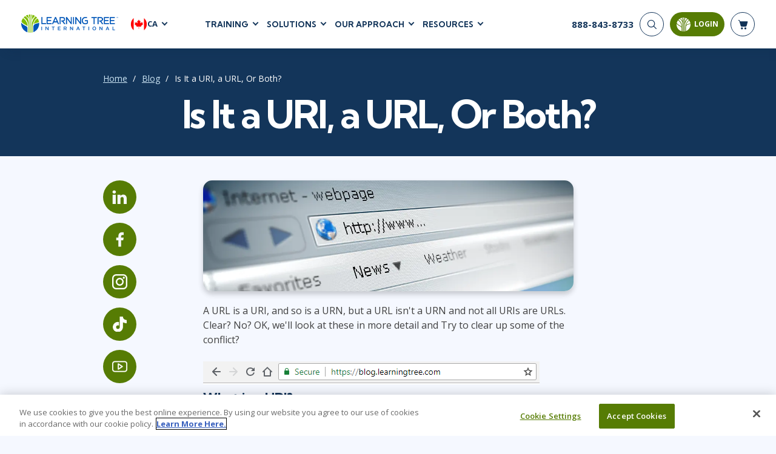

--- FILE ---
content_type: text/html; charset=utf-8
request_url: https://www.learningtree.ca/blog/is-it-a-uri-a-url-or-both/
body_size: 20293
content:
<!DOCTYPE html>
<html lang="en">
<head>
    <meta charset="utf-8" />
    <title>Is It a URI, a URL, Or Both? | Learning Tree</title>
        <script>
        dataLayer = window.dataLayer || [];
    </script>
    <script>
        (function(w, d, s, l, i) {
            w[l] = w[l] || [];
            w[l].push({
                'gtm.start':
                    new Date().getTime(),
                event: 'gtm.js'
            });
            var f = d.getElementsByTagName(s)[0],
                j = d.createElement(s),
                dl = l != 'dataLayer' ? '&l=' + l : '';
            j.async = true;
            j.src =
                '//www.googletagmanager.com/gtm.js?id=' + i + dl;
            f.parentNode.insertBefore(j, f);
        })(window, document, 'script', 'dataLayer', 'GTM-TC49ZP');
    </script>

    <meta name="viewport" content="width=device-width, initial-scale=1.0" />

    
    <meta itemprop="name" content="Is It a URI, a URL, Or Both?">
    <meta name="description" content="[:en]A URL is a URI, and so is a URN, but a URL isn&#x27;t a URN and not all URIs are URLs. Clear? No? OK, we&#x27;ll look at these in more detail and">
    <meta name="robots" content="index, follow" />
    
        <link rel="alternate" href="https://www.learningtree.com/blog/is-it-a-uri-a-url-or-both/" hreflang="en-us" />
        <link rel="alternate" href="https://www.learningtree.ca/blog/is-it-a-uri-a-url-or-both/" hreflang="en-ca" />
        <link rel="alternate" href="https://www.learningtree.co.uk/blog/is-it-a-uri-a-url-or-both/" hreflang="en-gb" />
        <link rel="alternate" href="https://www.learningtree.se/blog/is-it-a-uri-a-url-or-both/" hreflang="sv-se" />
        <link rel="alternate" href="https://www.learningtree.com/blog/is-it-a-uri-a-url-or-both/" hreflang="x-default" />

    <meta name="twitter:card" content="summary_large_image" />
    <meta property="og:title" content="Is It a URI, a URL, Or Both?" />
    <meta property="og:image" content="https://cdn.buttercms.com/w69AkV7GRi7GZk9BSSHj" />
    <meta property="og:description" content="[:en]A URL is a URI, and so is a URN, but a URL isn&#x27;t a URN and not all URIs are URLs. Clear? No? OK, we&#x27;ll look at these in more detail and" />
    <meta property="og:url" content="https://www.learningtree.ca/blog/is-it-a-uri-a-url-or-both/" />

    
<link rel="canonical" href="https://www.learningtree.ca/blog/is-it-a-uri-a-url-or-both/" />

    
        
    <link rel="preconnect" href="https://cdn.cookielaw.org/" crossorigin>
    <link rel="preconnect" href='https://fonts.gstatic.com' crossorigin>
    <link rel="preconnect" href="https://www.google-analytics.com" crossorigin>
    <link rel="preconnect" href="https://www.googletagmanager.com" crossorigin>
    <link rel="preload" href="/js/shopping-cart.v8.1.4.min.js" as="script" fetchpriority="low">
    <link rel="preload" href="/js/online-payment.v8.1.4.min.js" as="script" fetchpriority="low" />

        
    <link rel="icon" href="/images/branding/learning-tree-favicon.ico" fetchpriority="low">
    <link rel="preload" href="https://fonts.googleapis.com/css2?family=Kumbh+Sans:wght@400;700;900&family=Open+Sans:wght@300;400;600;700&display=swap" onload="this.onload=null;this.rel='stylesheet'">
    <link rel="stylesheet" href="/css/styles.v8.1.4.min.css">

    

    

    
        <meta name="ltre:page-type" content="Blog Post" />
        <meta name="ltre:type-slug" content="blog-is-it-a-uri-a-url-or-both" />
        <meta name="ltre:page-rank" content="1500" />

</head>
<body>
        <noscript>
        <iframe src="//www.googletagmanager.com/ns.html?id=GTM-TC49ZP" style="display:none; visibility:hidden;" height="0" width="0"></iframe>
    </noscript>

    
        
            <header class="site-header fixed white">
                

    <div class="site-header__bottom">
        <div class="container-fluid">
            <div class="site-header__content">
                
                    <div class="site-header__left">
                        <a href="/" class="logo">
                            <img class="logo__white" src="/images/branding/learning-tree-logo_reversed.webp" alt="Learning Tree" width="292" height="54">
                            <img class="logo__blue" src="/images/branding/logo-blue.png" alt="Learning Tree" width="292" height="54">
                        </a>
                        <div class="site-header__lang">
                            <div class="site-header__lang-item">
                                <img src="/images/branding/flag-icon-ca.svg" alt="CA flag" width="28" height="28">

                                <span>CA</span>
                            </div>
                            <ul class="site-header__lang-list">
                                    <li class="site-header__lang-list-item">
                                            <a href="https://www.learningtree.com" class="site-header__lang-list-link" rel="external nofollow noopener">
                                                <span>US</span>
                                            </a>
                                    </li>
                                    <li class="site-header__lang-list-item">
                                            <a href="https://www.learningtree.co.uk" class="site-header__lang-list-link" rel="external nofollow noopener">
                                                <span>UK</span>
                                            </a>
                                    </li>
                                    <li class="site-header__lang-list-item">
                                            <a href="https://www.learningtree.se" class="site-header__lang-list-link" rel="external nofollow noopener">
                                                <span>SE</span>
                                            </a>
                                    </li>
                                    <li class="site-header__lang-list-item">
                                            <a href="https://www.learningtree.co.jp" class="site-header__lang-list-link" target="_blank" rel="external nofollow noopener">
                                                <span>JP</span>
                                            </a>
                                    </li>
                            </ul>
                        </div>
                    </div>

                        <nav class="header-nav site-header__center">
                            <ul class="header-menu">

<li class="header-menu__item courses-dropdown">

    <a class="text-uppercase" href="#">Training</a>

    <ul class="header-menu__sub header-mega-menu">
        <!-- Courses -->
        <li class="header-mega-menu__item active">

            
<a href="#" class="header-mega-menu__item-link">
    Courses
    
    
        
    <svg width="25" height="25" class="icon icon-arrow-down" aria-hidden="true" role="img"><use href="/images/icon-sprite.svg#arrow-down"></use></svg>

    

</a>

            <div class="header-mega-menu__item-content">
                    <div class="header-mega-menu__list course-list">
                        <a href="/courses/agile-and-scrum/" class="header-mega-menu__list-link">Agile &amp; Scrum</a>
                        <div class="header-mega-menu__sublist">
                                <a href="/courses/agile-and-scrum/agile-foundations/">Agile Foundations</a>
                                <a href="/courses/agile-and-scrum/agile-leadership/">Agile Leadership</a>
                                <a href="/courses/agile-and-scrum/agile-project-management/">Agile Project Management</a>
                                <a href="/courses/agile-and-scrum/development-testing/">Development &amp; Testing</a>
                                <a href="/courses/agile-and-scrum/product-management/">Product Management</a>
                                <a href="/courses/agile-and-scrum/safe-courses/">SAFe</a>
                                <a href="/courses/agile-and-scrum/scrum-courses/">Scrum</a>
                        </div>
                    </div>
                    <div class="header-mega-menu__list course-list">
                        <a href="/courses/business-applications/" class="header-mega-menu__list-link">Business Applications</a>
                        <div class="header-mega-menu__sublist">
                                <a href="/courses/business-applications/business-software/">Business Software</a>
                                <a href="/courses/business-applications/dynamics-365/">Dynamics 365</a>
                                <a href="/courses/business-applications/microsoft-365/">Microsoft 365</a>
                                <a href="/courses/business-applications/microsoft-copilot/">Microsoft Copilot</a>
                                <a href="/courses/business-applications/power-platform/">Power Platform</a>
                                <a href="/courses/business-applications/sharepoint/">SharePoint</a>
                        </div>
                    </div>
                    <div class="header-mega-menu__list course-list">
                        <a href="/courses/cloud-computing/" class="header-mega-menu__list-link">Cloud Computing</a>
                        <div class="header-mega-menu__sublist">
                                <a href="/courses/cloud-computing/aws/">AWS</a>
                                <a href="/courses/cloud-computing/azure/">Azure</a>
                                <a href="/courses/cloud-computing/google-cloud/">Google Cloud</a>
                                <a href="/courses/cloud-computing/cloud-computing/">Cloud</a>
                        </div>
                    </div>
                    <div class="header-mega-menu__list course-list">
                        <a href="/courses/cybersecurity/" class="header-mega-menu__list-link">Cyber Security</a>
                        <div class="header-mega-menu__sublist">
                                <a href="/courses/cybersecurity/cyber-offense-and-defense/">Cyber Offense &amp; Defense</a>
                                <a href="/courses/cybersecurity/cloud-security/">Cloud Security</a>
                                <a href="/courses/cybersecurity/data-privacy/">Data Privacy</a>
                                <a href="/courses/cybersecurity/governance-risk-and-compliance/">Governance, Risk, &amp; Compliance</a>
                                <a href="/courses/cybersecurity/systems-network-security/">Systems &amp; Network Security</a>
                                <a href="/courses/cybersecurity/software-application-security/">Software Application Security</a>
                        </div>
                    </div>
                    <div class="header-mega-menu__list course-list">
                        <a href="/courses/data-analytics-and-artificial-intelligence/" class="header-mega-menu__list-link">AI and Data Analytics</a>
                        <div class="header-mega-menu__sublist">
                                <a href="/courses/data-analytics-and-artificial-intelligence/artificial-intelligence/">Artificial Intelligence</a>
                                <a href="/courses/data-analytics-and-artificial-intelligence/business-intelligence/">Business Intelligence</a>
                                <a href="/courses/data-analytics-and-artificial-intelligence/databases/">Databases</a>
                                <a href="/courses/data-analytics-and-artificial-intelligence/data-analysis-and-visualization/">Analysis &amp; Visualization</a>
                                <a href="/courses/data-analytics-and-artificial-intelligence/data-science-big-data/">Data Science &amp; Big Data</a>
                                <a href="/courses/data-analytics-and-artificial-intelligence/decision-science/">Decision Science</a>
                                <a href="/courses/data-analytics-and-artificial-intelligence/power-bi/">Power BI</a>
                                <a href="/courses/data-analytics-and-artificial-intelligence/sql/">SQL</a>
                        </div>
                    </div>
                    <div class="header-mega-menu__list course-list">
                        <a href="/courses/it-infrastructure-and-networks/" class="header-mega-menu__list-link">IT Infrastructure</a>
                        <div class="header-mega-menu__sublist">
                                <a href="/courses/it-infrastructure-and-networks/devops/">DevOps</a>
                                <a href="/courses/it-infrastructure-and-networks/github/">GitHub</a>
                                <a href="/courses/it-infrastructure-and-networks/infrastructure/">Infrastructure</a>
                                <a href="/courses/it-infrastructure-and-networks/linux-and-unix/">Linux &amp; Unix</a>
                                <a href="/courses/it-infrastructure-and-networks/networking/">Networking</a>
                                <a href="/courses/it-infrastructure-and-networks/windows/">Windows</a>
                        </div>
                    </div>
                    <div class="header-mega-menu__list course-list">
                        <a href="/courses/it-service-managment/" class="header-mega-menu__list-link">IT Service Mgmt (ITSM)</a>
                        <div class="header-mega-menu__sublist">
                                <a href="/courses/it-service-managment/itil/">ITIL&#xAE;</a>
                                <a href="/courses/it-service-managment/itsm-courses/">ITSM</a>
                                <a href="/courses/it-service-managment/togaf/">TOGAF&#xAE; EA 10th Edition</a>
                                <a href="/courses/it-service-managment/cobit/">COBIT</a>
                                <a href="/courses/it-service-managment/servicenow/">ServiceNow&#x2122;</a>
                        </div>
                    </div>
                    <div class="header-mega-menu__list course-list">
                        <a href="/courses/leadership-and-professional-development/" class="header-mega-menu__list-link">Leadership</a>
                        <div class="header-mega-menu__sublist">
                                <a href="/courses/leadership-and-professional-development/business-skills/">Business Skills</a>
                                <a href="/courses/leadership-and-professional-development/leadership/">Leadership</a>
                                <a href="/courses/leadership-and-professional-development/professional-development/">Professional Development</a>
                                <a href="/courses/leadership-and-professional-development/duke-ce-courses/">Duke CE</a>
                        </div>
                    </div>
                    <div class="header-mega-menu__list course-list">
                        <a href="/courses/project-management/" class="header-mega-menu__list-link">Project Management</a>
                        <div class="header-mega-menu__sublist">
                                <a href="/courses/project-management/business-analysis/">Business Analysis</a>
                                <a href="/courses/project-management/project-management/">Project Management</a>
                                <a href="/courses/project-management/lean-six-sigma/">Lean Six Sigma</a>
                        </div>
                    </div>
                    <div class="header-mega-menu__list course-list">
                        <a href="/courses/software-design-and-development/" class="header-mega-menu__list-link">Software</a>
                        <div class="header-mega-menu__sublist">
                                <a href="/courses/software-design-and-development/java/">Java</a>
                                <a href="/courses/software-design-and-development/mobile-app-development/">Mobile App Development</a>
                                <a href="/courses/software-design-and-development/dotnet-and-visual-studio/">.NET/Visual Studio</a>
                                <a href="/courses/software-design-and-development/programming/">Programming</a>
                                <a href="/courses/software-design-and-development/python/">Python</a>
                                <a href="/courses/software-design-and-development/software-engineering/">Software Engineering</a>
                                <a href="/courses/software-design-and-development/web-development-design/">Web Development</a>
                        </div>
                    </div>
            </div>
        </li>

        <!-- Certifications -->
        <li class="header-mega-menu__item">
            
<a href="#" class="header-mega-menu__item-link">
    Certifications
    
    
        
    <svg width="25" height="25" class="icon icon-arrow-down" aria-hidden="true" role="img"><use href="/images/icon-sprite.svg#arrow-down"></use></svg>

    

</a>

            <div class="header-mega-menu__item-content">

                        <div class="header-mega-menu__list popular-courses">
                                <a href="#" class="header-mega-menu__list-link">Popular Certification Courses</a>
                            <div class="header-mega-menu__sublist">
                                    <a href="/courses/itil-4-foundation-training/">ITIL&#xAE; 4 Foundation Training</a>
                                    <a href="/courses/comptia-security-plus-training/">CompTIA Security&#x2B;&#xAE; Training</a>
                                    <a href="/courses/pmp-certification-training/">Project Management Professional&#xAE; (PMP) Certification Training</a>
                                    <a href="/courses/scrum-master-training/">Certified ScrumMaster&#xAE; (CSM) Training</a>
                                    <a href="/courses/cissp-training/">CISSP&#xAE; Training and Certification Prep Course</a>
                                    <a href="/courses/cism-training/">CISM Certified Information Security Manager</a>
                                    <a href="/courses/ccsp-training/">Certified Cloud Security Professional (CCSP) Training and Certification</a>
                            </div>
                        </div>

                <div class="all-certifications mt-2">
                    <a href="#" class="header-mega-menu__list-link certifications-hub-link ms-2 w-100">Certifications</a>
                    <div class="d-flex flex-direction-row">
                                <div class="header-mega-menu__list">
                                    <div class="header-mega-menu__sublist">
                                                <a href="/certifications/a4q/">Alliance for Qualification - A4Q</a>
                                                <a href="/certifications/apmg-international/">APMG-International</a>
                                                <a href="/certifications/aws/">AWS</a>
                                                <a href="/certifications/certnexus/">CertNexus</a>
                                                <a href="/certifications/cisco/">Cisco</a>
                                                <a href="/certifications/cloud-security-alliance/">Cloud Security Alliance</a>
                                                <a href="/certifications/comptia/">CompTIA</a>
                                                <a href="/certifications/devops-institute/">DevOps Institute</a>
                                                <a href="/certifications/ec-council/">EC-Council</a>
                                                <a href="/certifications/excel/">Excel</a>
                                    </div>
                                </div>
                                <div class="header-mega-menu__list">
                                    <div class="header-mega-menu__sublist">
                                                <a href="/certifications/icagile/">ICAgile</a>
                                                <a href="/certifications/iiba/">IIBA</a>
                                                <a href="/certifications/isaca/">ISACA</a>
                                                <a href="/certifications/isc/">ISC2&#x2122;</a>
                                                <a href="/certifications/istqb/">ISTQB</a>
                                                <a href="/certifications/itil/">ITIL&#xAE;</a>
                                                <a href="/certifications/lean-kanban/">Lean Kanban</a>
                                                <a href="/certifications/lean-six-sigma/">Lean Six Sigma</a>
                                                <a href="/certifications/microsoft/">Microsoft</a>
                                                <a href="/certifications/pmi/">PMI</a>
                                    </div>
                                </div>
                                <div class="header-mega-menu__list">
                                    <div class="header-mega-menu__sublist">
                                                <a href="/certifications/power-platform/">Power Platform </a>
                                                <a href="/certifications/prince2/">PRINCE2&#xAE;</a>
                                                <a href="/certifications/python/">Python</a>
                                                <a href="/certifications/red-hat/">Red Hat</a>
                                                <a href="/certifications/scaled-agile/">Scaled Agile</a>
                                                <a href="/certifications/scrum-alliance/">Scrum Alliance</a>
                                                <a href="/certifications/servicenow-certification-training/">ServiceNow</a>
                                                <a href="/certifications/web-development/">Web Development</a>
                                    </div>
                                </div>
                    </div>
                </div>
            </div>
        </li>

        <!-- Programs -->
            <li class="header-mega-menu__item">
                
<a href="#" class="header-mega-menu__item-link">
    Certificate Programs
    
    
        
    <svg width="25" height="25" class="icon icon-arrow-down" aria-hidden="true" role="img"><use href="/images/icon-sprite.svg#arrow-down"></use></svg>

    

</a>

                <div class="header-mega-menu__item-content">
                        <div class="header-mega-menu__list quarter">
                            <a href="#" class="header-mega-menu__list-link">Technical Skills</a>
                            <div class="header-mega-menu__sublist">
                                    <a href="/programs/data-insights-visualization-program/">Data Insights &amp; Visualization Certificate Program</a>
                                    <a href="/programs/python-powered-data-science-and-ai-program/">Python-Powered Data Science and AI Certificate Program</a>
                                    <a href="/programs/ai-workforce-enablement-copilot/">AI Enablement Program (AIEP) with Microsoft Copilot and MS Cloud</a>
                                    <a href="/programs/ai-workforce-enablement-chatgpt/">AI Enablement Program (AIEP) with ChatGPT</a>
                            </div>

                        </div>
                        <div class="header-mega-menu__list quarter">
                            <a href="#" class="header-mega-menu__list-link">Process &amp; Methodology</a>
                            <div class="header-mega-menu__sublist">
                                    <a href="/programs/modern-project-manager-program/">Modern Project Manager Certificate Program</a>
                            </div>

                        </div>
                        <div class="header-mega-menu__list quarter">
                            <a href="#" class="header-mega-menu__list-link">Cybersecurity</a>
                            <div class="header-mega-menu__sublist">
                                    <a href="/programs/cybersecurity-foundations-program/">Cybersecurity Foundations Certificate Program</a>
                            </div>

                        </div>
                        <div class="header-mega-menu__list quarter">
                            <a href="#" class="header-mega-menu__list-link">Leadership</a>
                            <div class="header-mega-menu__sublist">
                                    <a href="/programs/future-leaders-program/">Future Leaders Certificate Program</a>
                                    <a href="/programs/accelerating-leadership-program/">Accelerating Leadership Professional Certificate Program</a>
                                    <a href="/programs/ai-in-leadership-program/">AI in Leadership Program (AILP)</a>
                                    <a href="/duke/">Duke CE Advanced Leadership Program</a>
                            </div>

                        </div>
                </div>
            </li>

        <!-- On-Demand -->
        <li class="header-mega-menu__item">
            
<a href="#" class="header-mega-menu__item-link">
    On-Demand
    
    
        
    <svg width="25" height="25" class="icon icon-arrow-down" aria-hidden="true" role="img"><use href="/images/icon-sprite.svg#arrow-down"></use></svg>

    

</a>
            <div class="header-mega-menu__item-content">

                    <div class="header-mega-menu__list popular-courses">
                        <a href="#" class="header-mega-menu__list-link vendors-link w-100">On-Demand Programs</a>
                        <div class="header-mega-menu__sublist">
                                <a href="/cybershield-workforce-training/">CyberShield Workforce Enterprise Solution</a>
                        </div>
                    </div>

                <div class="all-certifications mt-2">
                    <a href="#" class="header-mega-menu__list-link certifications-hub-link ms-2 w-100">On-Demand Courses</a>
                    <div class="d-flex flex-direction-row">
                                <div class="header-mega-menu__list">
                                    <div class="header-mega-menu__sublist">
                                                <a href="/courses/agile-fundamentals-on-demand/">Agile Fundamentals On-Demand</a>
                                                <a href="/courses/project-management-fundamentals-training-on-demand/">Project Management Fundamentals Training On-Demand</a>
                                                <a href="/courses/itil-foundation-exam-prep-toolkit/">ITIL&#xAE; 4 Foundation Exam Prep Toolkit</a>
                                                <a href="/courses/on-demand-graph-databases-course/">Fundamentals of Graph Databases: On-Demand</a>
                                                <a href="/courses/introduction-to-python-on-demand-training/">Introduction to Python On-Demand Training</a>
                                                <a href="/courses/on-demand-introduction-to-ai/">Introduction to Artificial Intelligence: On-Demand</a>
                                                <a href="/courses/chatgpt-for-business-users-on-demand/">ChatGPT for Business Users: On-Demand</a>
                                                <a href="/courses/artificial-intelligence-strategies-for-project-managers-on-demand/">Artificial Intelligence Strategies for Project Managers On-Demand</a>
                                                <a href="/courses/topics-in-project-management-on-demand/">Topics in Project Management: On-Demand</a>
                                    </div>
                                </div>
                    </div>
                </div>
            </div>
        </li>

        <!-- Vendors -->
        <li class="header-mega-menu__item">
            
<a href="#" class="header-mega-menu__item-link">
    Vendors
    
    
        
    <svg width="25" height="25" class="icon icon-arrow-down" aria-hidden="true" role="img"><use href="/images/icon-sprite.svg#arrow-down"></use></svg>

    

</a>

            <div class="header-mega-menu__item-content align-content-start">

                <a href="#" class="header-mega-menu__list-link vendors-link mt-2 ms-2 w-100">Vendors &amp; Certification Bodies</a>


                        <div class="header-mega-menu__list">
                            <div class="header-mega-menu__sublist">
                                    <a href="/courses?vendor=a4q">Alliance for Qualification</a>
                                    <a href="/courses?vendor=adobe">Adobe</a>
                                    <a href="/courses?vendor=apmg-international">APMG International&#x2122;</a>
                                    <a href="/courses?vendor=aws">AWS</a>
                                    <a href="/courses?vendor=certnexus">CertNexus</a>
                                    <a href="/courses?vendor=cisco">Cisco</a>
                                    <a href="/courses?vendor=citrix">Citrix</a>
                                    <a href="/courses?vendor=cloud-security-alliance">Cloud Security Alliance</a>
                            </div>
                        </div>
                        <div class="header-mega-menu__list">
                            <div class="header-mega-menu__sublist">
                                    <a href="/courses?vendor=cmmc">CMMC</a>
                                    <a href="/courses?vendor=cobit">COBIT</a>
                                    <a href="/courses?vendor=comptia">CompTIA</a>
                                    <a href="/courses?vendor=devops-institute">DevOps Institute</a>
                                    <a href="/courses?vendor=ec-council">EC-Council</a>
                                    <a href="/courses?vendor=google">Google</a>
                                    <a href="/courses?vendor=iapp">IAPP</a>
                                    <a href="/courses?vendor=ibm">IBM</a>
                            </div>
                        </div>
                        <div class="header-mega-menu__list">
                            <div class="header-mega-menu__sublist">
                                    <a href="/courses?vendor=icagile">ICAgile</a>
                                    <a href="/courses?vendor=iiba">IIBA</a>
                                    <a href="/courses?vendor=isaca">ISACA</a>
                                    <a href="/courses?vendor=isc2">ISC2</a>
                                    <a href="/courses?vendor=istqb">ISTQB</a>
                                    <a href="/courses?vendor=itil">ITIL&#xAE;</a>
                                    <a href="/courses?vendor=lean-kanban-university">Lean Kanban University</a>
                                    <a href="/courses?vendor=lean-six-sigma">Lean Six Sigma</a>
                            </div>
                        </div>
                        <div class="header-mega-menu__list">
                            <div class="header-mega-menu__sublist">
                                    <a href="/courses?vendor=learning-tree">Learning Tree</a>
                                    <a href="/courses?vendor=microsoft">Microsoft</a>
                                    <a href="/courses?vendor=nutanix">Nutanix</a>
                                    <a href="/courses?vendor=oracle">Oracle</a>
                                    <a href="/courses?vendor=peoplecert">PeopleCert&#xAE;</a>
                                    <a href="/courses?vendor=pmi">PMI</a>
                                    <a href="/courses?vendor=prince2">PRINCE2&#xAE;</a>
                                    <a href="/courses?vendor=red-hat">Red Hat</a>
                            </div>
                        </div>
                        <div class="header-mega-menu__list">
                            <div class="header-mega-menu__sublist">
                                    <a href="/courses?vendor=scaled-agile">Scaled Agile</a>
                                    <a href="/courses?vendor=scrum-alliance">Scrum Alliance</a>
                                    <a href="/courses?vendor=servicenow">ServiceNow&#x2122;</a>
                                    <a href="/courses?vendor=vmware">VMware</a>
                            </div>
                        </div>
            </div>
        </li>

        <!-- Schedules -->
        <li class="header-mega-menu__item">
            
<a href="#" class="header-mega-menu__item-link">
    Schedules
    
    
        
    <svg width="25" height="25" class="icon icon-arrow-down" aria-hidden="true" role="img"><use href="/images/icon-sprite.svg#arrow-down"></use></svg>

    

</a>

            <div class="header-mega-menu__item-content align-content-start">

                <a href="#" class="header-mega-menu__list-link vendors-link mt-2 ms-2 w-100">Upcoming Schedules</a>
                <div class=" header-mega-menu__list popular-courses">
                    <div class="header-mega-menu__sublist">
                        <a href="/schedule/">Course Schedule</a>
                        <a href="/guaranteedtorun/">
                            Guaranteed-To-Run Course Schedule
                        </a>
                    </div>
                </div>
            </div>
        </li>
    </ul>
</li>
    <li class="header-menu__item">
        <a class="text-uppercase" href="#">Solutions</a>

        <div class="header-menu__sub header-submenu">
                    <a href="/ai-workforce-solutions/">AI Workforce Solutions</a>
                    <a href="/programs/">Certificate Programs</a>
                    <a href="/coaching/">Coaching</a>
                    <a href="/continuing-education/">Continuing Education - CEUs</a>
                    <a href="/custom-content-solutions/">Custom Content Solutions</a>
                    <a href="/enterprise-solutions/">Enterprise Solutions</a>
                    <a href="/government-solutions/">Government Solutions</a>
                    <a href="/learning-paths/">Learning Paths</a>
                    <a href="/plans/advantage/">Learning Tree &#x2B;Advantage Plan</a>
                    <a href="/learning-tree-purchase-solutions/">Learning Tree Purchase Solutions</a>
                    <a href="/managed-training-services/">Managed Training Services</a>
                    <a href="/microsoft-training-solutions/">Microsoft Training Solutions</a>
                    <a href="/skills-analytics/cyber/">Skills Analytics / Cybersecurity</a>
                    <a href="/team-training/">Team Training</a>
                    <a href="/training-vouchers/">Training Vouchers</a>
        </div>
    </li>

    <li class="header-menu__item">
        <a class="text-uppercase" href="#">Our Approach</a>

        <div class="header-menu__sub header-submenu">
                    <a href="/about-us/">About Us</a>
                    <a href="/awards/">Awards</a>
                    <a href="/benefits/">Benefits</a>
                    <a href="/delivery/">Delivery</a>
                    <a href="/about-us/partners/">Partners</a>
        </div>
    </li>

    <li class="header-menu__item">
        <a class="text-uppercase" href="#">Resources</a>

        <div class="header-menu__sub header-submenu">
                    <a href="/blog/">Blog</a>
                    <a href="/resource/">Resource Library</a>
                    <a href="/topics/">Topics</a>
                    <a href="/webinars/">Webinars</a>
        </div>
    </li>

                            </ul>
                        </nav>
                
                <div class="site-header__right">
                    <!-- Phone -->
                    <div class="header-phone">
                            <a href="tel:888-843-8733">
                                <span>888-843-8733</span>
                            </a>
                    </div>


                    <div class="nav-buttons-section">
                        <!-- Search -->
                        <div class="searchNavWrapper" id="closeNav">
                            <button type="submit" class="header-search__button" aria-label="Search">
                                <svg width="25" height="25" class="icon icon-search" aria-hidden="true" role="img"><use href="/images/icon-sprite.svg#search"></use></svg>
                            </button>
                            <div class="header-search__form">
                                <form action="/search-results/" enctype="application/x-www-form-urlencoded" method="get" class="header-search" autocomplete="off" id="closeForm">
                                    <div class="header-search__item" id="closeInput">
                                        <input type="search" name="q" id="headerSearch" class="header-search__input" maxlength="140" aria-label="header search bar">
                                        <button type="button" class="btn-close searchClose" data-dismiss="closeMe" aria-label="Close" id="searchClosed">
                                        </button>
                                    </div>
                                </form>
                            </div>
                        </div>


                        <!-- Login -->
                        
    <button id="mltLoginButton" class="btn btn-primary" data-bs-toggle="modal" data-bs-target="#loginModal">
        
    <svg width="25" height="25" class="icon icon-login" aria-hidden="true" role="img"><use href="/images/icon-sprite.svg#login-icon"></use></svg>

        <span>Login</span>
        <div class="login-tooltip">Login to My Learning Tree</div>
    </button>                        

    

                        <!-- Cart -->
                        <a href="#" class="header-cart" aria-label="header shopping cart">
                            <svg width="25" height="25" class="icon icon-shop-basket" aria-hidden="true" role="img"><use xlink:href="/images/icon-sprite.svg#shop-basket"></use></svg>
                            <span id="cart-quantity"></span>

                        </a>
                        <div id="shopping-basket" class="cart-preview js-cart-preview"></div>
                        <button type="button" class="mobile-open" aria-label="mobile nav">
                            <span></span>
                            <span></span>
                            <span></span>
                        </button>
                    </div>
                </div>
            </div>
        </div>
    </div>
    <!-- Mobile Nav -->
    <div class="site-header__mobile">
         

        <form action="/search-results/" method="get" enctype="application/x-www-form-urlencoded" class="mobile-search" id="mobileHeaderSearchForm">
            <input type="search" name="q" id="mobileHeaderSearch" class="mobile-search__input" required placeholder="Search" aria-label="header search bar">
            <button type="submit" class="mobile-search__button" aria-label="Search"><svg width="25" height="25" class="icon icon-search" aria-hidden="true" role="img"><use href="/images/icon-sprite.svg#search"></use></svg></button>
        </form>

            <nav class="mobile-nav">
                <ul class="mobile-menu">

    <!-- Courses -->
    <li class="mobile-menu__item">
        <a class="mobile-menu__link text-uppercase" href="#">
            Training
            
    
        
    <svg width="25" height="25" class="icon icon-arrow-down" aria-hidden="true" role="img"><use href="/images/icon-sprite.svg#arrow-down"></use></svg>

    

        </a>

        <ul class="mobile-submenu">
            <li>
                <a href="#" class=" mobile-submenu__link-back">
                    Training
                    
    
        
    <svg width="25" height="25" class="icon icon-arrow-down" aria-hidden="true" role="img"><use href="/images/icon-sprite.svg#arrow-down"></use></svg>

    

                </a>
            </li>

                <li class="mobile-submenu__item">
                    <a href="#" class="mobile-submenu__link">
                        Agile &amp; Scrum
                        
    
        
    <svg width="25" height="25" class="icon icon-arrow-down-small" aria-hidden="true" role="img"><use href="/images/icon-sprite.svg#arrow-down-small"></use></svg>

    

                    </a>

                    <ul class="mobile-sub-submenu">
                        <li class="mobile-sub-submenu__item">
                            <a href="#" class="mobile-sub-submenu__link-back">
                                Agile &amp; Scrum
                                
    
        
    <svg width="25" height="25" class="icon icon-arrow-down-small" aria-hidden="true" role="img"><use href="/images/icon-sprite.svg#arrow-down-small"></use></svg>

    

                            </a>
                        </li>

                            <li class="mobile-sub-submenu__item">
                                <a href="/courses/agile-and-scrum/agile-foundations/">
                                    Agile Foundations
                                </a>
                            </li>
                            <li class="mobile-sub-submenu__item">
                                <a href="/courses/agile-and-scrum/agile-leadership/">
                                    Agile Leadership
                                </a>
                            </li>
                            <li class="mobile-sub-submenu__item">
                                <a href="/courses/agile-and-scrum/agile-project-management/">
                                    Agile Project Management
                                </a>
                            </li>
                            <li class="mobile-sub-submenu__item">
                                <a href="/courses/agile-and-scrum/development-testing/">
                                    Development &amp; Testing
                                </a>
                            </li>
                            <li class="mobile-sub-submenu__item">
                                <a href="/courses/agile-and-scrum/product-management/">
                                    Product Management
                                </a>
                            </li>
                            <li class="mobile-sub-submenu__item">
                                <a href="/courses/agile-and-scrum/safe-courses/">
                                    SAFe
                                </a>
                            </li>
                            <li class="mobile-sub-submenu__item">
                                <a href="/courses/agile-and-scrum/scrum-courses/">
                                    Scrum
                                </a>
                            </li>
                    </ul>
                </li>
                <li class="mobile-submenu__item">
                    <a href="#" class="mobile-submenu__link">
                        Business Applications
                        
    
        
    <svg width="25" height="25" class="icon icon-arrow-down-small" aria-hidden="true" role="img"><use href="/images/icon-sprite.svg#arrow-down-small"></use></svg>

    

                    </a>

                    <ul class="mobile-sub-submenu">
                        <li class="mobile-sub-submenu__item">
                            <a href="#" class="mobile-sub-submenu__link-back">
                                Business Applications
                                
    
        
    <svg width="25" height="25" class="icon icon-arrow-down-small" aria-hidden="true" role="img"><use href="/images/icon-sprite.svg#arrow-down-small"></use></svg>

    

                            </a>
                        </li>

                            <li class="mobile-sub-submenu__item">
                                <a href="/courses/business-applications/business-software/">
                                    Business Software
                                </a>
                            </li>
                            <li class="mobile-sub-submenu__item">
                                <a href="/courses/business-applications/dynamics-365/">
                                    Dynamics 365
                                </a>
                            </li>
                            <li class="mobile-sub-submenu__item">
                                <a href="/courses/business-applications/microsoft-365/">
                                    Microsoft 365
                                </a>
                            </li>
                            <li class="mobile-sub-submenu__item">
                                <a href="/courses/business-applications/microsoft-copilot/">
                                    Microsoft Copilot
                                </a>
                            </li>
                            <li class="mobile-sub-submenu__item">
                                <a href="/courses/business-applications/power-platform/">
                                    Power Platform
                                </a>
                            </li>
                            <li class="mobile-sub-submenu__item">
                                <a href="/courses/business-applications/sharepoint/">
                                    SharePoint
                                </a>
                            </li>
                    </ul>
                </li>
                <li class="mobile-submenu__item">
                    <a href="#" class="mobile-submenu__link">
                        Cloud Computing
                        
    
        
    <svg width="25" height="25" class="icon icon-arrow-down-small" aria-hidden="true" role="img"><use href="/images/icon-sprite.svg#arrow-down-small"></use></svg>

    

                    </a>

                    <ul class="mobile-sub-submenu">
                        <li class="mobile-sub-submenu__item">
                            <a href="#" class="mobile-sub-submenu__link-back">
                                Cloud Computing
                                
    
        
    <svg width="25" height="25" class="icon icon-arrow-down-small" aria-hidden="true" role="img"><use href="/images/icon-sprite.svg#arrow-down-small"></use></svg>

    

                            </a>
                        </li>

                            <li class="mobile-sub-submenu__item">
                                <a href="/courses/cloud-computing/aws/">
                                    AWS
                                </a>
                            </li>
                            <li class="mobile-sub-submenu__item">
                                <a href="/courses/cloud-computing/azure/">
                                    Azure
                                </a>
                            </li>
                            <li class="mobile-sub-submenu__item">
                                <a href="/courses/cloud-computing/google-cloud/">
                                    Google Cloud
                                </a>
                            </li>
                            <li class="mobile-sub-submenu__item">
                                <a href="/courses/cloud-computing/cloud-computing/">
                                    Cloud
                                </a>
                            </li>
                    </ul>
                </li>
                <li class="mobile-submenu__item">
                    <a href="#" class="mobile-submenu__link">
                        Cyber Security
                        
    
        
    <svg width="25" height="25" class="icon icon-arrow-down-small" aria-hidden="true" role="img"><use href="/images/icon-sprite.svg#arrow-down-small"></use></svg>

    

                    </a>

                    <ul class="mobile-sub-submenu">
                        <li class="mobile-sub-submenu__item">
                            <a href="#" class="mobile-sub-submenu__link-back">
                                Cyber Security
                                
    
        
    <svg width="25" height="25" class="icon icon-arrow-down-small" aria-hidden="true" role="img"><use href="/images/icon-sprite.svg#arrow-down-small"></use></svg>

    

                            </a>
                        </li>

                            <li class="mobile-sub-submenu__item">
                                <a href="/courses/cybersecurity/cyber-offense-and-defense/">
                                    Cyber Offense &amp; Defense
                                </a>
                            </li>
                            <li class="mobile-sub-submenu__item">
                                <a href="/courses/cybersecurity/cloud-security/">
                                    Cloud Security
                                </a>
                            </li>
                            <li class="mobile-sub-submenu__item">
                                <a href="/courses/cybersecurity/data-privacy/">
                                    Data Privacy
                                </a>
                            </li>
                            <li class="mobile-sub-submenu__item">
                                <a href="/courses/cybersecurity/governance-risk-and-compliance/">
                                    Governance, Risk, &amp; Compliance
                                </a>
                            </li>
                            <li class="mobile-sub-submenu__item">
                                <a href="/courses/cybersecurity/systems-network-security/">
                                    Systems &amp; Network Security
                                </a>
                            </li>
                            <li class="mobile-sub-submenu__item">
                                <a href="/courses/cybersecurity/software-application-security/">
                                    Software Application Security
                                </a>
                            </li>
                    </ul>
                </li>
                <li class="mobile-submenu__item">
                    <a href="#" class="mobile-submenu__link">
                        AI and Data Analytics
                        
    
        
    <svg width="25" height="25" class="icon icon-arrow-down-small" aria-hidden="true" role="img"><use href="/images/icon-sprite.svg#arrow-down-small"></use></svg>

    

                    </a>

                    <ul class="mobile-sub-submenu">
                        <li class="mobile-sub-submenu__item">
                            <a href="#" class="mobile-sub-submenu__link-back">
                                AI and Data Analytics
                                
    
        
    <svg width="25" height="25" class="icon icon-arrow-down-small" aria-hidden="true" role="img"><use href="/images/icon-sprite.svg#arrow-down-small"></use></svg>

    

                            </a>
                        </li>

                            <li class="mobile-sub-submenu__item">
                                <a href="/courses/data-analytics-and-artificial-intelligence/artificial-intelligence/">
                                    Artificial Intelligence
                                </a>
                            </li>
                            <li class="mobile-sub-submenu__item">
                                <a href="/courses/data-analytics-and-artificial-intelligence/business-intelligence/">
                                    Business Intelligence
                                </a>
                            </li>
                            <li class="mobile-sub-submenu__item">
                                <a href="/courses/data-analytics-and-artificial-intelligence/databases/">
                                    Databases
                                </a>
                            </li>
                            <li class="mobile-sub-submenu__item">
                                <a href="/courses/data-analytics-and-artificial-intelligence/data-analysis-and-visualization/">
                                    Analysis &amp; Visualization
                                </a>
                            </li>
                            <li class="mobile-sub-submenu__item">
                                <a href="/courses/data-analytics-and-artificial-intelligence/data-science-big-data/">
                                    Data Science &amp; Big Data
                                </a>
                            </li>
                            <li class="mobile-sub-submenu__item">
                                <a href="/courses/data-analytics-and-artificial-intelligence/decision-science/">
                                    Decision Science
                                </a>
                            </li>
                            <li class="mobile-sub-submenu__item">
                                <a href="/courses/data-analytics-and-artificial-intelligence/power-bi/">
                                    Power BI
                                </a>
                            </li>
                            <li class="mobile-sub-submenu__item">
                                <a href="/courses/data-analytics-and-artificial-intelligence/sql/">
                                    SQL
                                </a>
                            </li>
                    </ul>
                </li>
                <li class="mobile-submenu__item">
                    <a href="#" class="mobile-submenu__link">
                        IT Infrastructure
                        
    
        
    <svg width="25" height="25" class="icon icon-arrow-down-small" aria-hidden="true" role="img"><use href="/images/icon-sprite.svg#arrow-down-small"></use></svg>

    

                    </a>

                    <ul class="mobile-sub-submenu">
                        <li class="mobile-sub-submenu__item">
                            <a href="#" class="mobile-sub-submenu__link-back">
                                IT Infrastructure
                                
    
        
    <svg width="25" height="25" class="icon icon-arrow-down-small" aria-hidden="true" role="img"><use href="/images/icon-sprite.svg#arrow-down-small"></use></svg>

    

                            </a>
                        </li>

                            <li class="mobile-sub-submenu__item">
                                <a href="/courses/it-infrastructure-and-networks/devops/">
                                    DevOps
                                </a>
                            </li>
                            <li class="mobile-sub-submenu__item">
                                <a href="/courses/it-infrastructure-and-networks/github/">
                                    GitHub
                                </a>
                            </li>
                            <li class="mobile-sub-submenu__item">
                                <a href="/courses/it-infrastructure-and-networks/infrastructure/">
                                    Infrastructure
                                </a>
                            </li>
                            <li class="mobile-sub-submenu__item">
                                <a href="/courses/it-infrastructure-and-networks/linux-and-unix/">
                                    Linux &amp; Unix
                                </a>
                            </li>
                            <li class="mobile-sub-submenu__item">
                                <a href="/courses/it-infrastructure-and-networks/networking/">
                                    Networking
                                </a>
                            </li>
                            <li class="mobile-sub-submenu__item">
                                <a href="/courses/it-infrastructure-and-networks/windows/">
                                    Windows
                                </a>
                            </li>
                    </ul>
                </li>
                <li class="mobile-submenu__item">
                    <a href="#" class="mobile-submenu__link">
                        IT Service Mgmt (ITSM)
                        
    
        
    <svg width="25" height="25" class="icon icon-arrow-down-small" aria-hidden="true" role="img"><use href="/images/icon-sprite.svg#arrow-down-small"></use></svg>

    

                    </a>

                    <ul class="mobile-sub-submenu">
                        <li class="mobile-sub-submenu__item">
                            <a href="#" class="mobile-sub-submenu__link-back">
                                IT Service Mgmt (ITSM)
                                
    
        
    <svg width="25" height="25" class="icon icon-arrow-down-small" aria-hidden="true" role="img"><use href="/images/icon-sprite.svg#arrow-down-small"></use></svg>

    

                            </a>
                        </li>

                            <li class="mobile-sub-submenu__item">
                                <a href="/courses/it-service-managment/itil/">
                                    ITIL&#xAE;
                                </a>
                            </li>
                            <li class="mobile-sub-submenu__item">
                                <a href="/courses/it-service-managment/itsm-courses/">
                                    ITSM
                                </a>
                            </li>
                            <li class="mobile-sub-submenu__item">
                                <a href="/courses/it-service-managment/togaf/">
                                    TOGAF&#xAE; EA 10th Edition
                                </a>
                            </li>
                            <li class="mobile-sub-submenu__item">
                                <a href="/courses/it-service-managment/cobit/">
                                    COBIT
                                </a>
                            </li>
                            <li class="mobile-sub-submenu__item">
                                <a href="/courses/it-service-managment/servicenow/">
                                    ServiceNow&#x2122;
                                </a>
                            </li>
                    </ul>
                </li>
                <li class="mobile-submenu__item">
                    <a href="#" class="mobile-submenu__link">
                        Leadership
                        
    
        
    <svg width="25" height="25" class="icon icon-arrow-down-small" aria-hidden="true" role="img"><use href="/images/icon-sprite.svg#arrow-down-small"></use></svg>

    

                    </a>

                    <ul class="mobile-sub-submenu">
                        <li class="mobile-sub-submenu__item">
                            <a href="#" class="mobile-sub-submenu__link-back">
                                Leadership
                                
    
        
    <svg width="25" height="25" class="icon icon-arrow-down-small" aria-hidden="true" role="img"><use href="/images/icon-sprite.svg#arrow-down-small"></use></svg>

    

                            </a>
                        </li>

                            <li class="mobile-sub-submenu__item">
                                <a href="/courses/leadership-and-professional-development/business-skills/">
                                    Business Skills
                                </a>
                            </li>
                            <li class="mobile-sub-submenu__item">
                                <a href="/courses/leadership-and-professional-development/leadership/">
                                    Leadership
                                </a>
                            </li>
                            <li class="mobile-sub-submenu__item">
                                <a href="/courses/leadership-and-professional-development/professional-development/">
                                    Professional Development
                                </a>
                            </li>
                            <li class="mobile-sub-submenu__item">
                                <a href="/courses/leadership-and-professional-development/duke-ce-courses/">
                                    Duke CE
                                </a>
                            </li>
                    </ul>
                </li>
                <li class="mobile-submenu__item">
                    <a href="#" class="mobile-submenu__link">
                        Project Management
                        
    
        
    <svg width="25" height="25" class="icon icon-arrow-down-small" aria-hidden="true" role="img"><use href="/images/icon-sprite.svg#arrow-down-small"></use></svg>

    

                    </a>

                    <ul class="mobile-sub-submenu">
                        <li class="mobile-sub-submenu__item">
                            <a href="#" class="mobile-sub-submenu__link-back">
                                Project Management
                                
    
        
    <svg width="25" height="25" class="icon icon-arrow-down-small" aria-hidden="true" role="img"><use href="/images/icon-sprite.svg#arrow-down-small"></use></svg>

    

                            </a>
                        </li>

                            <li class="mobile-sub-submenu__item">
                                <a href="/courses/project-management/business-analysis/">
                                    Business Analysis
                                </a>
                            </li>
                            <li class="mobile-sub-submenu__item">
                                <a href="/courses/project-management/project-management/">
                                    Project Management
                                </a>
                            </li>
                            <li class="mobile-sub-submenu__item">
                                <a href="/courses/project-management/lean-six-sigma/">
                                    Lean Six Sigma
                                </a>
                            </li>
                    </ul>
                </li>
                <li class="mobile-submenu__item">
                    <a href="#" class="mobile-submenu__link">
                        Software
                        
    
        
    <svg width="25" height="25" class="icon icon-arrow-down-small" aria-hidden="true" role="img"><use href="/images/icon-sprite.svg#arrow-down-small"></use></svg>

    

                    </a>

                    <ul class="mobile-sub-submenu">
                        <li class="mobile-sub-submenu__item">
                            <a href="#" class="mobile-sub-submenu__link-back">
                                Software
                                
    
        
    <svg width="25" height="25" class="icon icon-arrow-down-small" aria-hidden="true" role="img"><use href="/images/icon-sprite.svg#arrow-down-small"></use></svg>

    

                            </a>
                        </li>

                            <li class="mobile-sub-submenu__item">
                                <a href="/courses/software-design-and-development/java/">
                                    Java
                                </a>
                            </li>
                            <li class="mobile-sub-submenu__item">
                                <a href="/courses/software-design-and-development/mobile-app-development/">
                                    Mobile App Development
                                </a>
                            </li>
                            <li class="mobile-sub-submenu__item">
                                <a href="/courses/software-design-and-development/dotnet-and-visual-studio/">
                                    .NET/Visual Studio
                                </a>
                            </li>
                            <li class="mobile-sub-submenu__item">
                                <a href="/courses/software-design-and-development/programming/">
                                    Programming
                                </a>
                            </li>
                            <li class="mobile-sub-submenu__item">
                                <a href="/courses/software-design-and-development/python/">
                                    Python
                                </a>
                            </li>
                            <li class="mobile-sub-submenu__item">
                                <a href="/courses/software-design-and-development/software-engineering/">
                                    Software Engineering
                                </a>
                            </li>
                            <li class="mobile-sub-submenu__item">
                                <a href="/courses/software-design-and-development/web-development-design/">
                                    Web Development
                                </a>
                            </li>
                    </ul>
                </li>
        </ul>
    </li>
    <!-- Certifications -->
    <li class="mobile-menu__item">
        <a class="mobile-menu__link text-uppercase" href="#">
            Certifications
            
    
        
    <svg width="25" height="25" class="icon icon-arrow-down" aria-hidden="true" role="img"><use href="/images/icon-sprite.svg#arrow-down"></use></svg>

    

        </a>

        <ul class="mobile-submenu">
            <li>
                <a href="#" class=" mobile-submenu__link-back">
                    Certifications
                    
    
        
    <svg width="25" height="25" class="icon icon-arrow-down" aria-hidden="true" role="img"><use href="/images/icon-sprite.svg#arrow-down"></use></svg>

    

                </a>
            </li>


                <li class="mobile-submenu__item">
                    <a href="#" class="mobile-submenu__link">
                        Popular Certification Courses
                        
    
        
    <svg width="25" height="25" class="icon icon-arrow-down-small" aria-hidden="true" role="img"><use href="/images/icon-sprite.svg#arrow-down-small"></use></svg>

    

                    </a>

                    <ul class="mobile-sub-submenu">
                        <li class="mobile-sub-submenu__item">
                            <a href="#" class="mobile-sub-submenu__link-back">
                                Popular Certification Courses
                                
    
        
    <svg width="25" height="25" class="icon icon-arrow-down-small" aria-hidden="true" role="img"><use href="/images/icon-sprite.svg#arrow-down-small"></use></svg>

    

                            </a>
                        </li>
                            <li class="mobile-sub-submenu__item">
                                <a href="/courses/itil-4-foundation-training/">ITIL&#xAE; 4 Foundation Training</a>
                            </li>
                            <li class="mobile-sub-submenu__item">
                                <a href="/courses/comptia-security-plus-training/">CompTIA Security&#x2B;&#xAE; Training</a>
                            </li>
                            <li class="mobile-sub-submenu__item">
                                <a href="/courses/pmp-certification-training/">Project Management Professional&#xAE; (PMP) Certification Training</a>
                            </li>
                            <li class="mobile-sub-submenu__item">
                                <a href="/courses/scrum-master-training/">Certified ScrumMaster&#xAE; (CSM) Training</a>
                            </li>
                            <li class="mobile-sub-submenu__item">
                                <a href="/courses/cissp-training/">CISSP&#xAE; Training and Certification Prep Course</a>
                            </li>
                            <li class="mobile-sub-submenu__item">
                                <a href="/courses/cism-training/">CISM Certified Information Security Manager</a>
                            </li>
                            <li class="mobile-sub-submenu__item">
                                <a href="/courses/ccsp-training/">Certified Cloud Security Professional (CCSP) Training and Certification</a>
                            </li>
                    </ul>
                </li>



                <li class="mobile-submenu__item">

                    <a href="#" class="mobile-submenu__link">
                        Certifications
                        
    
        
    <svg width="25" height="25" class="icon icon-arrow-down-small" aria-hidden="true" role="img"><use href="/images/icon-sprite.svg#arrow-down-small"></use></svg>

    

                    </a>

                    <ul class="mobile-sub-submenu">
                        <li class="mobile-sub-submenu__item">
                            <a href="#" class="mobile-sub-submenu__link-back">
                                Certifications
                                
    
        
    <svg width="25" height="25" class="icon icon-arrow-down-small" aria-hidden="true" role="img"><use href="/images/icon-sprite.svg#arrow-down-small"></use></svg>

    

                            </a>
                        </li>
                                <li class="mobile-sub-submenu__item">
                                    <a href="/certifications/a4q/">Alliance for Qualification - A4Q</a>
                                </li>
                                <li class="mobile-sub-submenu__item">
                                    <a href="/certifications/apmg-international/">APMG-International</a>
                                </li>
                                <li class="mobile-sub-submenu__item">
                                    <a href="/certifications/aws/">AWS</a>
                                </li>
                                <li class="mobile-sub-submenu__item">
                                    <a href="/certifications/certnexus/">CertNexus</a>
                                </li>
                                <li class="mobile-sub-submenu__item">
                                    <a href="/certifications/cisco/">Cisco</a>
                                </li>
                                <li class="mobile-sub-submenu__item">
                                    <a href="/certifications/cloud-security-alliance/">Cloud Security Alliance</a>
                                </li>
                                <li class="mobile-sub-submenu__item">
                                    <a href="/certifications/comptia/">CompTIA</a>
                                </li>
                                <li class="mobile-sub-submenu__item">
                                    <a href="/certifications/devops-institute/">DevOps Institute</a>
                                </li>
                                <li class="mobile-sub-submenu__item">
                                    <a href="/certifications/ec-council/">EC-Council</a>
                                </li>
                                <li class="mobile-sub-submenu__item">
                                    <a href="/certifications/excel/">Excel</a>
                                </li>
                                <li class="mobile-sub-submenu__item">
                                    <a href="/certifications/icagile/">ICAgile</a>
                                </li>
                                <li class="mobile-sub-submenu__item">
                                    <a href="/certifications/iiba/">IIBA</a>
                                </li>
                                <li class="mobile-sub-submenu__item">
                                    <a href="/certifications/isaca/">ISACA</a>
                                </li>
                                <li class="mobile-sub-submenu__item">
                                    <a href="/certifications/isc/">ISC2&#x2122;</a>
                                </li>
                                <li class="mobile-sub-submenu__item">
                                    <a href="/certifications/istqb/">ISTQB</a>
                                </li>
                                <li class="mobile-sub-submenu__item">
                                    <a href="/certifications/itil/">ITIL&#xAE;</a>
                                </li>
                                <li class="mobile-sub-submenu__item">
                                    <a href="/certifications/lean-kanban/">Lean Kanban</a>
                                </li>
                                <li class="mobile-sub-submenu__item">
                                    <a href="/certifications/lean-six-sigma/">Lean Six Sigma</a>
                                </li>
                                <li class="mobile-sub-submenu__item">
                                    <a href="/certifications/microsoft/">Microsoft</a>
                                </li>
                                <li class="mobile-sub-submenu__item">
                                    <a href="/certifications/pmi/">PMI</a>
                                </li>
                                <li class="mobile-sub-submenu__item">
                                    <a href="/certifications/power-platform/">Power Platform </a>
                                </li>
                                <li class="mobile-sub-submenu__item">
                                    <a href="/certifications/prince2/">PRINCE2&#xAE;</a>
                                </li>
                                <li class="mobile-sub-submenu__item">
                                    <a href="/certifications/python/">Python</a>
                                </li>
                                <li class="mobile-sub-submenu__item">
                                    <a href="/certifications/red-hat/">Red Hat</a>
                                </li>
                                <li class="mobile-sub-submenu__item">
                                    <a href="/certifications/scaled-agile/">Scaled Agile</a>
                                </li>
                                <li class="mobile-sub-submenu__item">
                                    <a href="/certifications/scrum-alliance/">Scrum Alliance</a>
                                </li>
                                <li class="mobile-sub-submenu__item">
                                    <a href="/certifications/servicenow-certification-training/">ServiceNow</a>
                                </li>
                                <li class="mobile-sub-submenu__item">
                                    <a href="/certifications/web-development/">Web Development</a>
                                </li>
                    </ul>
                </li>
        </ul>
    </li>
    <!-- Programs -->
        <li class="mobile-menu__item">
            <a class="mobile-menu__link text-uppercase" href="#">
                Certificate Programs
                
    
        
    <svg width="25" height="25" class="icon icon-arrow-down" aria-hidden="true" role="img"><use href="/images/icon-sprite.svg#arrow-down"></use></svg>

    

            </a>

            <ul class="mobile-submenu">
                <li>
                    <a href="#" class=" mobile-submenu__link-back">
                        Certificate Programs
                        
    
        
    <svg width="25" height="25" class="icon icon-arrow-down" aria-hidden="true" role="img"><use href="/images/icon-sprite.svg#arrow-down"></use></svg>

    

                    </a>
                </li>

                    <li class="mobile-submenu__item">
                        <a href="#" class="mobile-submenu__link">
                            Technical Skills
                            
    
        
    <svg width="25" height="25" class="icon icon-arrow-down-small" aria-hidden="true" role="img"><use href="/images/icon-sprite.svg#arrow-down-small"></use></svg>

    

                        </a>

                        <ul class="mobile-sub-submenu">
                            <li class="mobile-sub-submenu__item">

                                <a href="#" class="mobile-sub-submenu__link-back">
                                    Technical Skills
                                    
    
        
    <svg width="25" height="25" class="icon icon-arrow-down-small" aria-hidden="true" role="img"><use href="/images/icon-sprite.svg#arrow-down-small"></use></svg>

    

                                </a>
                            </li>

                                <li class="mobile-sub-submenu__item">
                                    <a href="/programs/data-insights-visualization-program/">
                                        Data Insights &amp; Visualization Certificate Program
                                    </a>
                                </li>
                                <li class="mobile-sub-submenu__item">
                                    <a href="/programs/python-powered-data-science-and-ai-program/">
                                        Python-Powered Data Science and AI Certificate Program
                                    </a>
                                </li>
                                <li class="mobile-sub-submenu__item">
                                    <a href="/programs/ai-workforce-enablement-copilot/">
                                        AI Enablement Program (AIEP) with Microsoft Copilot and MS Cloud
                                    </a>
                                </li>
                                <li class="mobile-sub-submenu__item">
                                    <a href="/programs/ai-workforce-enablement-chatgpt/">
                                        AI Enablement Program (AIEP) with ChatGPT
                                    </a>
                                </li>
                        </ul>
                    </li>
                    <li class="mobile-submenu__item">
                        <a href="#" class="mobile-submenu__link">
                            Process &amp; Methodology
                            
    
        
    <svg width="25" height="25" class="icon icon-arrow-down-small" aria-hidden="true" role="img"><use href="/images/icon-sprite.svg#arrow-down-small"></use></svg>

    

                        </a>

                        <ul class="mobile-sub-submenu">
                            <li class="mobile-sub-submenu__item">

                                <a href="#" class="mobile-sub-submenu__link-back">
                                    Process &amp; Methodology
                                    
    
        
    <svg width="25" height="25" class="icon icon-arrow-down-small" aria-hidden="true" role="img"><use href="/images/icon-sprite.svg#arrow-down-small"></use></svg>

    

                                </a>
                            </li>

                                <li class="mobile-sub-submenu__item">
                                    <a href="/programs/modern-project-manager-program/">
                                        Modern Project Manager Certificate Program
                                    </a>
                                </li>
                        </ul>
                    </li>
                    <li class="mobile-submenu__item">
                        <a href="#" class="mobile-submenu__link">
                            Cybersecurity
                            
    
        
    <svg width="25" height="25" class="icon icon-arrow-down-small" aria-hidden="true" role="img"><use href="/images/icon-sprite.svg#arrow-down-small"></use></svg>

    

                        </a>

                        <ul class="mobile-sub-submenu">
                            <li class="mobile-sub-submenu__item">

                                <a href="#" class="mobile-sub-submenu__link-back">
                                    Cybersecurity
                                    
    
        
    <svg width="25" height="25" class="icon icon-arrow-down-small" aria-hidden="true" role="img"><use href="/images/icon-sprite.svg#arrow-down-small"></use></svg>

    

                                </a>
                            </li>

                                <li class="mobile-sub-submenu__item">
                                    <a href="/programs/cybersecurity-foundations-program/">
                                        Cybersecurity Foundations Certificate Program
                                    </a>
                                </li>
                        </ul>
                    </li>
                    <li class="mobile-submenu__item">
                        <a href="#" class="mobile-submenu__link">
                            Leadership
                            
    
        
    <svg width="25" height="25" class="icon icon-arrow-down-small" aria-hidden="true" role="img"><use href="/images/icon-sprite.svg#arrow-down-small"></use></svg>

    

                        </a>

                        <ul class="mobile-sub-submenu">
                            <li class="mobile-sub-submenu__item">

                                <a href="#" class="mobile-sub-submenu__link-back">
                                    Leadership
                                    
    
        
    <svg width="25" height="25" class="icon icon-arrow-down-small" aria-hidden="true" role="img"><use href="/images/icon-sprite.svg#arrow-down-small"></use></svg>

    

                                </a>
                            </li>

                                <li class="mobile-sub-submenu__item">
                                    <a href="/programs/future-leaders-program/">
                                        Future Leaders Certificate Program
                                    </a>
                                </li>
                                <li class="mobile-sub-submenu__item">
                                    <a href="/programs/accelerating-leadership-program/">
                                        Accelerating Leadership Professional Certificate Program
                                    </a>
                                </li>
                                <li class="mobile-sub-submenu__item">
                                    <a href="/programs/ai-in-leadership-program/">
                                        AI in Leadership Program (AILP)
                                    </a>
                                </li>
                                <li class="mobile-sub-submenu__item">
                                    <a href="/duke/">
                                        Duke CE Advanced Leadership Program
                                    </a>
                                </li>
                        </ul>
                    </li>
            </ul>
        </li>
    <!-- On-Demand -->
    <li class="mobile-menu__item">
        <a class="mobile-menu__link text-uppercase" href="#">
            On-Demand
            
    
        
    <svg width="25" height="25" class="icon icon-arrow-down" aria-hidden="true" role="img"><use href="/images/icon-sprite.svg#arrow-down"></use></svg>

    

        </a>

        <ul class="mobile-submenu">
            <li>
                <a href="#" class=" mobile-submenu__link-back">
                    On-Demand
                    
    
        
    <svg width="25" height="25" class="icon icon-arrow-down" aria-hidden="true" role="img"><use href="/images/icon-sprite.svg#arrow-down"></use></svg>

    

                </a>
            </li>

                <li class="mobile-submenu__item">
                    <a href="#" class="mobile-submenu__link">
                        On-Demand Programs
                        
    
        
    <svg width="25" height="25" class="icon icon-arrow-down-small" aria-hidden="true" role="img"><use href="/images/icon-sprite.svg#arrow-down-small"></use></svg>

    

                    </a>

                    <ul class="mobile-sub-submenu">
                        <li class="mobile-sub-submenu__item">
                            <a href="#" class="mobile-sub-submenu__link-back">
                                On-Demand Programs
                               
    
        
    <svg width="25" height="25" class="icon icon-arrow-down-small" aria-hidden="true" role="img"><use href="/images/icon-sprite.svg#arrow-down-small"></use></svg>

    

                            </a>
                        </li>
                            <li class="mobile-sub-submenu__item">
                                <a href="/cybershield-workforce-training/">CyberShield Workforce Enterprise Solution</a>
                            </li>
                    </ul>

                </li>

                <li class="mobile-submenu__item">

                    <a href="#" class="mobile-submenu__link">
                        On-Demand Courses
                        
    
        
    <svg width="25" height="25" class="icon icon-arrow-down-small" aria-hidden="true" role="img"><use href="/images/icon-sprite.svg#arrow-down-small"></use></svg>

    

                    </a>

                    <ul class="mobile-sub-submenu">
                        <li class="mobile-sub-submenu__item">
                            <a href="#" class="mobile-sub-submenu__link-back">
                                On-Demand Courses
                                
    
        
    <svg width="25" height="25" class="icon icon-arrow-down-small" aria-hidden="true" role="img"><use href="/images/icon-sprite.svg#arrow-down-small"></use></svg>

    

                            </a>
                        </li>
                                <li class="mobile-sub-submenu__item">
                                    <a href="/courses/agile-fundamentals-on-demand/">Agile Fundamentals On-Demand</a>
                                </li>
                                <li class="mobile-sub-submenu__item">
                                    <a href="/courses/project-management-fundamentals-training-on-demand/">Project Management Fundamentals Training On-Demand</a>
                                </li>
                                <li class="mobile-sub-submenu__item">
                                    <a href="/courses/itil-foundation-exam-prep-toolkit/">ITIL&#xAE; 4 Foundation Exam Prep Toolkit</a>
                                </li>
                                <li class="mobile-sub-submenu__item">
                                    <a href="/courses/on-demand-graph-databases-course/">Fundamentals of Graph Databases: On-Demand</a>
                                </li>
                                <li class="mobile-sub-submenu__item">
                                    <a href="/courses/introduction-to-python-on-demand-training/">Introduction to Python On-Demand Training</a>
                                </li>
                                <li class="mobile-sub-submenu__item">
                                    <a href="/courses/on-demand-introduction-to-ai/">Introduction to Artificial Intelligence: On-Demand</a>
                                </li>
                                <li class="mobile-sub-submenu__item">
                                    <a href="/courses/chatgpt-for-business-users-on-demand/">ChatGPT for Business Users: On-Demand</a>
                                </li>
                                <li class="mobile-sub-submenu__item">
                                    <a href="/courses/artificial-intelligence-strategies-for-project-managers-on-demand/">Artificial Intelligence Strategies for Project Managers On-Demand</a>
                                </li>
                                <li class="mobile-sub-submenu__item">
                                    <a href="/courses/topics-in-project-management-on-demand/">Topics in Project Management: On-Demand</a>
                                </li>
                    </ul>
                </li>
        </ul>
    </li>
    <!-- Vendors -->
    <li class="mobile-menu__item">
        <a class="mobile-menu__link text-uppercase" href="#">
            Vendors
            
    
        
    <svg width="25" height="25" class="icon icon-arrow-down" aria-hidden="true" role="img"><use href="/images/icon-sprite.svg#arrow-down"></use></svg>

    

        </a>

        <ul class="mobile-submenu">
            <li>
                <a href="#" class=" mobile-submenu__link-back">
                    Vendors
                    
    
        
    <svg width="25" height="25" class="icon icon-arrow-down" aria-hidden="true" role="img"><use href="/images/icon-sprite.svg#arrow-down"></use></svg>

    

                </a>
            </li>


                <li class="mobile-submenu__item">

                    <a href="#" class="mobile-submenu__link">
                        Vendors &amp; Certification Bodies
                        
    
        
    <svg width="25" height="25" class="icon icon-arrow-down-small" aria-hidden="true" role="img"><use href="/images/icon-sprite.svg#arrow-down-small"></use></svg>

    

                    </a>

                    <ul class="mobile-sub-submenu">
                        <li class="mobile-sub-submenu__item">
                            <a href="#" class="mobile-sub-submenu__link-back">
                                Vendors &amp; Certification Bodies
                                
    
        
    <svg width="25" height="25" class="icon icon-arrow-down-small" aria-hidden="true" role="img"><use href="/images/icon-sprite.svg#arrow-down-small"></use></svg>

    

                            </a>
                        </li>
                            <li class="mobile-sub-submenu__item">
                                <a href="/courses?vendor=a4q">Alliance for Qualification</a>
                            </li>
                            <li class="mobile-sub-submenu__item">
                                <a href="/courses?vendor=adobe">Adobe</a>
                            </li>
                            <li class="mobile-sub-submenu__item">
                                <a href="/courses?vendor=apmg-international">APMG International&#x2122;</a>
                            </li>
                            <li class="mobile-sub-submenu__item">
                                <a href="/courses?vendor=aws">AWS</a>
                            </li>
                            <li class="mobile-sub-submenu__item">
                                <a href="/courses?vendor=certnexus">CertNexus</a>
                            </li>
                            <li class="mobile-sub-submenu__item">
                                <a href="/courses?vendor=cisco">Cisco</a>
                            </li>
                            <li class="mobile-sub-submenu__item">
                                <a href="/courses?vendor=citrix">Citrix</a>
                            </li>
                            <li class="mobile-sub-submenu__item">
                                <a href="/courses?vendor=cloud-security-alliance">Cloud Security Alliance</a>
                            </li>
                            <li class="mobile-sub-submenu__item">
                                <a href="/courses?vendor=cmmc">CMMC</a>
                            </li>
                            <li class="mobile-sub-submenu__item">
                                <a href="/courses?vendor=cobit">COBIT</a>
                            </li>
                            <li class="mobile-sub-submenu__item">
                                <a href="/courses?vendor=comptia">CompTIA</a>
                            </li>
                            <li class="mobile-sub-submenu__item">
                                <a href="/courses?vendor=devops-institute">DevOps Institute</a>
                            </li>
                            <li class="mobile-sub-submenu__item">
                                <a href="/courses?vendor=ec-council">EC-Council</a>
                            </li>
                            <li class="mobile-sub-submenu__item">
                                <a href="/courses?vendor=google">Google</a>
                            </li>
                            <li class="mobile-sub-submenu__item">
                                <a href="/courses?vendor=iapp">IAPP</a>
                            </li>
                            <li class="mobile-sub-submenu__item">
                                <a href="/courses?vendor=ibm">IBM</a>
                            </li>
                            <li class="mobile-sub-submenu__item">
                                <a href="/courses?vendor=icagile">ICAgile</a>
                            </li>
                            <li class="mobile-sub-submenu__item">
                                <a href="/courses?vendor=iiba">IIBA</a>
                            </li>
                            <li class="mobile-sub-submenu__item">
                                <a href="/courses?vendor=isaca">ISACA</a>
                            </li>
                            <li class="mobile-sub-submenu__item">
                                <a href="/courses?vendor=isc2">ISC2</a>
                            </li>
                            <li class="mobile-sub-submenu__item">
                                <a href="/courses?vendor=istqb">ISTQB</a>
                            </li>
                            <li class="mobile-sub-submenu__item">
                                <a href="/courses?vendor=itil">ITIL&#xAE;</a>
                            </li>
                            <li class="mobile-sub-submenu__item">
                                <a href="/courses?vendor=lean-kanban-university">Lean Kanban University</a>
                            </li>
                            <li class="mobile-sub-submenu__item">
                                <a href="/courses?vendor=lean-six-sigma">Lean Six Sigma</a>
                            </li>
                            <li class="mobile-sub-submenu__item">
                                <a href="/courses?vendor=learning-tree">Learning Tree</a>
                            </li>
                            <li class="mobile-sub-submenu__item">
                                <a href="/courses?vendor=microsoft">Microsoft</a>
                            </li>
                            <li class="mobile-sub-submenu__item">
                                <a href="/courses?vendor=nutanix">Nutanix</a>
                            </li>
                            <li class="mobile-sub-submenu__item">
                                <a href="/courses?vendor=oracle">Oracle</a>
                            </li>
                            <li class="mobile-sub-submenu__item">
                                <a href="/courses?vendor=peoplecert">PeopleCert&#xAE;</a>
                            </li>
                            <li class="mobile-sub-submenu__item">
                                <a href="/courses?vendor=pmi">PMI</a>
                            </li>
                            <li class="mobile-sub-submenu__item">
                                <a href="/courses?vendor=prince2">PRINCE2&#xAE;</a>
                            </li>
                            <li class="mobile-sub-submenu__item">
                                <a href="/courses?vendor=red-hat">Red Hat</a>
                            </li>
                            <li class="mobile-sub-submenu__item">
                                <a href="/courses?vendor=scaled-agile">Scaled Agile</a>
                            </li>
                            <li class="mobile-sub-submenu__item">
                                <a href="/courses?vendor=scrum-alliance">Scrum Alliance</a>
                            </li>
                            <li class="mobile-sub-submenu__item">
                                <a href="/courses?vendor=servicenow">ServiceNow&#x2122;</a>
                            </li>
                            <li class="mobile-sub-submenu__item">
                                <a href="/courses?vendor=vmware">VMware</a>
                            </li>
                    </ul>
                </li>

        </ul>
    </li>
    <!-- Schedules -->
    <li class="mobile-menu__item">
        <a class="mobile-menu__link text-uppercase" href="#">
            Schedules
            
    
        
    <svg width="25" height="25" class="icon icon-arrow-down" aria-hidden="true" role="img"><use href="/images/icon-sprite.svg#arrow-down"></use></svg>

    

        </a>

        <ul class="mobile-submenu">
            <li>
                <a href="#" class=" mobile-submenu__link-back">
                    Schedules
                    
    
        
    <svg width="25" height="25" class="icon icon-arrow-down" aria-hidden="true" role="img"><use href="/images/icon-sprite.svg#arrow-down"></use></svg>

    

                </a>
            </li>

            <li class="mobile-sub-submenu__item">
                <a href="/schedule/">Course Schedule</a>
                <a href="/guaranteedtorun/">
                    Guaranteed-To-Run Course Schedule
                </a>
            </li>
        </ul>
    </li>

    <li class="mobile-menu__item">
        <a class="mobile-menu__link text-uppercase" href="#">Solutions
            
    
        
    <svg width="25" height="25" class="icon icon-arrow-down" aria-hidden="true" role="img"><use href="/images/icon-sprite.svg#arrow-down"></use></svg>

    

        </a>

        <ul class="mobile-submenu">
            <li>
                <a href="#" class="mobile-submenu__link-back">Solutions
                    
    
        
    <svg width="25" height="25" class="icon icon-arrow-down" aria-hidden="true" role="img"><use href="/images/icon-sprite.svg#arrow-down"></use></svg>

    

                </a>
            </li>
                    <li class="mobile-sub-submenu__item">
                      <a href="/ai-workforce-solutions/">AI Workforce Solutions</a>
                    </li>
                    <li class="mobile-sub-submenu__item">
                      <a href="/programs/">Certificate Programs</a>
                    </li>
                    <li class="mobile-sub-submenu__item">
                      <a href="/coaching/">Coaching</a>
                    </li>
                    <li class="mobile-sub-submenu__item">
                      <a href="/continuing-education/">Continuing Education - CEUs</a>
                    </li>
                    <li class="mobile-sub-submenu__item">
                      <a href="/custom-content-solutions/">Custom Content Solutions</a>
                    </li>
                    <li class="mobile-sub-submenu__item">
                      <a href="/enterprise-solutions/">Enterprise Solutions</a>
                    </li>
                    <li class="mobile-sub-submenu__item">
                      <a href="/government-solutions/">Government Solutions</a>
                    </li>
                    <li class="mobile-sub-submenu__item">
                      <a href="/learning-paths/">Learning Paths</a>
                    </li>
                    <li class="mobile-sub-submenu__item">
                      <a href="/plans/advantage/">Learning Tree &#x2B;Advantage Plan</a>
                    </li>
                    <li class="mobile-sub-submenu__item">
                      <a href="/learning-tree-purchase-solutions/">Learning Tree Purchase Solutions</a>
                    </li>
                    <li class="mobile-sub-submenu__item">
                      <a href="/managed-training-services/">Managed Training Services</a>
                    </li>
                    <li class="mobile-sub-submenu__item">
                      <a href="/microsoft-training-solutions/">Microsoft Training Solutions</a>
                    </li>
                    <li class="mobile-sub-submenu__item">
                      <a href="/skills-analytics/cyber/">Skills Analytics / Cybersecurity</a>
                    </li>
                    <li class="mobile-sub-submenu__item">
                      <a href="/team-training/">Team Training</a>
                    </li>
                    <li class="mobile-sub-submenu__item">
                      <a href="/training-vouchers/">Training Vouchers</a>
                    </li>
        </ul>
    </li>

    <li class="mobile-menu__item">
        <a class="mobile-menu__link text-uppercase" href="#">Our Approach
            
    
        
    <svg width="25" height="25" class="icon icon-arrow-down" aria-hidden="true" role="img"><use href="/images/icon-sprite.svg#arrow-down"></use></svg>

    

        </a>

        <ul class="mobile-submenu">
            <li>
                <a href="#" class="mobile-submenu__link-back">Our Approach
                    
    
        
    <svg width="25" height="25" class="icon icon-arrow-down" aria-hidden="true" role="img"><use href="/images/icon-sprite.svg#arrow-down"></use></svg>

    

                </a>
            </li>
                    <li class="mobile-sub-submenu__item">
                      <a href="/about-us/">About Us</a>
                    </li>
                    <li class="mobile-sub-submenu__item">
                      <a href="/awards/">Awards</a>
                    </li>
                    <li class="mobile-sub-submenu__item">
                      <a href="/benefits/">Benefits</a>
                    </li>
                    <li class="mobile-sub-submenu__item">
                      <a href="/delivery/">Delivery</a>
                    </li>
                    <li class="mobile-sub-submenu__item">
                      <a href="/about-us/partners/">Partners</a>
                    </li>
        </ul>
    </li>

    <li class="mobile-menu__item">
        <a class="mobile-menu__link text-uppercase" href="#">Resources
            
    
        
    <svg width="25" height="25" class="icon icon-arrow-down" aria-hidden="true" role="img"><use href="/images/icon-sprite.svg#arrow-down"></use></svg>

    

        </a>

        <ul class="mobile-submenu">
            <li>
                <a href="#" class="mobile-submenu__link-back">Resources
                    
    
        
    <svg width="25" height="25" class="icon icon-arrow-down" aria-hidden="true" role="img"><use href="/images/icon-sprite.svg#arrow-down"></use></svg>

    

                </a>
            </li>
                    <li class="mobile-sub-submenu__item">
                      <a href="/blog/">Blog</a>
                    </li>
                    <li class="mobile-sub-submenu__item">
                      <a href="/resource/">Resource Library</a>
                    </li>
                    <li class="mobile-sub-submenu__item">
                      <a href="/topics/">Topics</a>
                    </li>
                    <li class="mobile-sub-submenu__item">
                      <a href="/webinars/">Webinars</a>
                    </li>
        </ul>
    </li>
                </ul>
            </nav>

        <div class="mobile-phone">
            <button class="mobile-phone__button">
                <span>Call us</span>
                
    
        
    <svg width="25" height="25" class="icon icon-arrow-down" aria-hidden="true" role="img"><use href="/images/icon-sprite.svg#arrow-down"></use></svg>

    

            </button>
            <div class="mobile-phone__list">
                    <a href="tel:888-843-8733" class="mobile-phone__list-link">
                        888-843-8733
                    </a>
            </div>
        </div>
        
        <div class="site-header__mobile-button">
            
    <button id="mltLoginButton" class="btn btn-primary" data-bs-toggle="modal" data-bs-target="#loginModal">
        
    <svg width="25" height="25" class="icon icon-login" aria-hidden="true" role="img"><use href="/images/icon-sprite.svg#login-icon"></use></svg>

        <span>Login</span>
        <div class="login-tooltip">Login to My Learning Tree</div>
    </button>                        

    
        </div>
    </div>

            </header>

            <main>
                

    <article itemscope itemtype="https://schema.org/BlogPosting">
        <meta itemprop="image" content="https://cdn.buttercms.com/w69AkV7GRi7GZk9BSSHj" />
        <section class="page-hero">
            <div class="container">
                
<div class="row">
    <div class="col-12">
            <nav aria-label="breadcrumb">
                <ol class="breadcrumb mx-0 my-3">
                        <li class="breadcrumb-item">

                            <a href="/">Home</a>
                    </li>
                        <li class="breadcrumb-item">

                            <a href="/blog/">Blog</a>
                    </li>
                        <li class="breadcrumb-item active">

Is It a URI, a URL, Or Both?                    </li>
                </ol>
            </nav>
    </div>
</div>
                
    <div class="row">
        <div class="col-12">
            <div class="page-hero__content mw-100">
                <div>
                    <h1 class="page-hero__title">Is It a URI, a URL, Or Both?</h1>
                </div>
            </div>
        </div>
    </div>

            </div>
        </section>

        
            <div class="container">
                    <ul class="share">
        <li class="share__item">
            <a href="https://www.linkedin.com/company/learning-tree-international/" class="share__link" title="Share on LinkedIn" target="_blank">
                <svg width="25" height="25" class="icon icon-in" aria-hidden="true" role="img"><use href="/images/icon-sprite.svg#in"></use></svg>
            </a>
        </li>
        <li class="share__item">
            <a href="https://www.facebook.com/profile.php?id=61568152152061" class="share__link" title="Share on Facebook" target="_blank">
                <svg width="25" height="25" class="icon icon-fb" aria-hidden="true" role="img"><use href="/images/icon-sprite.svg#fb"></use></svg>
            </a>
        </li>
        <li class="share__item">
            <a href="https://www.instagram.com/learningtree_intl/" class="share__link" title="Share on Instagram" target="_blank">
                <svg width="25" height="25" class="icon icon-instagram" aria-hidden="true" role="img"><use href="/images/icon-sprite.svg#instagram"></use></svg>
            </a>
        </li>
        <li class="share__item">
            <a href="https://www.tiktok.com/@learningtreeint" class="share__link" title="Share on TikTok" target="_blank">
                <svg width="25" height="25" class="icon icon-tiktok" aria-hidden="true" role="img"><use href="/images/icon-sprite.svg#tiktok"></use></svg>
            </a>
        </li>
        <li class="share__item">
            <a href="https://www.youtube.com/@learningtree" class="share__link" title="Share on YouTube" target="_blank">
                <svg width="25" height="25" class="icon icon-youtube" aria-hidden="true" role="img"><use href="/images/icon-sprite.svg#youtube"></use></svg>
            </a>
        </li>
    </ul>

                <div class="blog-post-content">
                    <div class="col-md-12 blog-post-body">
                        <figure class="image"><img src="https://cdn.buttercms.com/6V5MH12RvuOaL9shn3f7" alt="view of web address bar in browser" width="100%"></figure>
<p>A URL is a URI, and so is a URN, but a URL isn't a URN and not all URIs are URLs. Clear? No? OK, we'll look at these in more detail and Try to clear up some of the conflict?<br><br><img src="https://cdn.buttercms.com/nyzeujSSYWi7aVhZmRmk" alt="browser search bar"></p>
<h2>What is a URI?</h2>
<p><br>A URI us a "<a href="https://en.wikipedia.org/wiki/Uniform_Resource_Identifier">Uniform Resource Identifier</a>". It is a way to uniquely identify something. The mechanism is designed to be extensible and uses human-readable characters. The Wikipedia entry I linked above does a great job of describing URIs, and the link itself <em>is</em> a URI: <code>https://en.wikipedia.org/wiki/Uniform_Resource_Identifier</code>. Specifically, it is a type of URI called a <em>URL</em>. A URL is a Uniform Resource Locator and is familiar to all web users.<br><br>A URL is a URL because it tells a web browser, or perhaps some other tool, <em>where</em> something is <em>located</em>. It can uniquely identify an instance of a document, for instance, even if there are many copies on the web.<br><br>But what if one wants to just identify a thing for which there may be many copies without specifying a particular one? That's where the URN or Uniform Resource Name comes in. URNs, use <em>namespaces</em> to identify the type of the URN. Books are identified in the namespace <code>isbn</code> which refers to the book's <a href="https://en.wikipedia.org/wiki/International_Standard_Book_Number">International Standard Book Number</a>. For example, the 2016 edition of Edward de Bono's <em>Six Thinking Hats</em> has a 10-digit ISBN of 0241257530 and a URN of <code>urn:isbn:0241257530</code>.</p>
<h2>So Should I call a URL a URI?</h2>
<p><br>The answer is "maybe". In 2001 the <a href="https://www.w3c.org/">W3C</a> (The World Wide Web Consortium) recommended just using "URI", and to stop using URL and URN. But that hasn't stopped people from using "URL", has it? Nope. In fact, the <a href="https://whatwg.org/">WHATWG</a> (Web Hypertext Application Technology Working Group - basically the major browser writers) still uses and encourages using "URL". While neither recommendation is designed to confuse the uninitiated, they combine to do a great job of that.<br><br>Part of what confuses many people is when they see URLs that begin with file or mailto that don't look like the URLs they know (that begin with <code>http</code> or <code>https</code>). People who have heard of URIs, but don't know that these are URLs default to calling them "URIs" which is correct, but may confuse some readers.<br><br>I think it only really matters if you are writing something formal and need to address the specific direction of the W3C or the WHATWG. Call it what seems most familiar to your readers or listeners. I have decided on the following rules for me, for now:</p>
<div style="font-size: 15px;">
<ul>
<ul>
<li>If it is a URL, I will call it a URL. Not just because WHATWG says so, but it is common use.</li>
</ul>
</ul>
<ul>
<ul>
<li>If it is a URN, I will call it a URN, although I seldom use them. I do this because they begin with "<code>urn</code>"!</li>
</ul>
</ul>
<ul>
<ul>
<li>I will use URI if I want to include URLs and URNs in one mention.</li>
</ul>
</ul>
<br>Personally, it is not all that important so long as the point is clear.<br><br>Related Training:<br><a href="https://www.learningtree.com/training-directory/web-development-training/">Web Development </a></div>
                    </div>
                </div>
            </div>

            <div class="page-hero bg-white blog-author-info">
                <div class="container">
                    <div class="blog-author-section" itemprop="author" itemscope itemtype="https://schema.org/Person">
                        <div class="row">
                            <div class="col-md-2">
                                <picture>
                                        <img itemprop="image" src="https://cdn.buttercms.com/w1wHHR8aSyeJhCxIQgcK" alt="John McDermott">
                            </picture>
                        </div>
                        <div class="col-md-8">
                            <div class="ms-3">
                                <h3>
                                    Written by <span itemprop="name">John McDermott</span>
                                </h3>
                                <p>
                                    John McDermott, CPTD, started his work in computer security in 1981 when he caught an intruder in a system he was managing. In recent years his consulting has included security consulting for small businesses. He is Security+ and CCP certified. In his 30 years with Learning Tree John has written and taught courses in programming, networking and computer security. He is the co-author of Learning Tree’s course System and Network Security: A Comprehensive Introduction. John is currently a learning and development consultant in northern New Mexico. He lives in a house made of earth with his wife, who is an artist.
                                </p>
                            </div>
                        </div>
                    </div>
                </div>
            </div>
        </div>
    
  </article>


            </main>

            
                <footer class="site-footer" aria-label="footer">
                    
    <div class="site-footer__top">
        <div class="container">
            <div class="row">
                <div class="col-12 col-sm-6 col-lg-4">
                    <div class="site-footer__top-item">
                        <a href="#" class="site-footer__logo">
                            <img src="/images/branding/learning-tree-logo_reversed.webp" alt="Learning Tree" loading="lazy" width="220" height="44">
                        </a>

                        <p class="site-footer__text">Learning Tree is the premier global provider of learning solutions to support organizations’ use of technology and effective business practices.</p>

                        <div class="container social-media-section">
                            <div class="social">
                                <a href="https://www.linkedin.com/company/learning-tree-international/" aria-label="Learning Tree International LinkedIn Page">
                                    <svg width="25" height="25" class="icon icon-in" aria-hidden="true" role="img"><use href="/images/icon-sprite.svg#in"></use></svg>
                                </a>
                                <a href="https://www.facebook.com/profile.php?id=61568152152061" aria-label="Learning Tree International Facebook Page">
                                    <svg width="25" height="25" class="icon icon-fb" aria-hidden="true" role="img"><use href="/images/icon-sprite.svg#fb"></use></svg>
                                </a>
                                <a href="https://www.instagram.com/learningtree_intl/" aria-label="Learning Tree International Instagram Page">
                                    <svg width="25" height="25" class="icon icon-instagram" aria-hidden="true" role="img"><use href="/images/icon-sprite.svg#instagram"></use></svg>
                                </a>
                                <a href="https://www.tiktok.com/@learningtreeint " aria-label="Learning Tree International TikTok Page">
                                    <svg width="25" height="25" class="icon icon-tiktok" aria-hidden="true" role="img"><use href="/images/icon-sprite.svg#tiktok"></use></svg>
                                </a>
                                <a href="https://www.youtube.com/@learningtree" aria-label="Learning Tree International YouTube Page">
                                    <svg width="25" height="25" class="icon icon-youtube" aria-hidden="true" role="img"><use href="/images/icon-sprite.svg#youtube"></use></svg>
                                </a>
                            </div>
                        </div>

                            <div class="mt-5">
                                <a href="/payments/" class="btn btn-primary text-decoration-none"><span>Pay Invoice</span></a>
                            </div>
                    </div>
                </div>
                <div class="col-12 col-sm-6 col-lg-4">
                    <div class="site-footer__top-item">
                        <span class="site-footer__title">Contact Us</span>
                        <a href="tel:888-843-8733" class="site-footer__link">888-843-8733</a>
                        <a href="mailto:info@learningtree.ca" class="site-footer__link">info@learningtree.ca</a>
                        <p class="site-footer__text"> PO Box 171  Ottawa, ON  K1P 6C4</p>
                    </div>
                </div>
                <div class="col-12 col-md-6 col-lg-4">
                    <div class="site-footer__top-item">
                        <span class="site-footer__title">OUR COMPANY</span>
                        <div class="footer-menu">
                                <a href="/become-an-instructor/">Become An Instructor</a>
                                <a href="/careers/">Careers</a>
                                <a href="/contact-us/">Contact Us</a>
                                <a href="/health-safety-policy/">Health Safety Policy</a>
                                <a href="/investor/">Investor</a>
                                <a href="/locations/">Locations</a>
                                <a href="/training-vouchers/">Training Vouchers</a>
                            <a href="/mylearningtree/">My Learning Tree</a>
                        </div>
                    </div>
                </div>
            </div>
        </div>
    </div>
        <div class="site-footer__bottom">
            <div class="container">
                <div class="row">
                    <div class="col-12 col-lg-9">
                        <p>&copy; Learning Tree International, Inc. All <a href="/trademark-recognition/" class="text-decoration-underline">trademarks</a> are owned by their respective owners.</p>
                    </div>
                    <div class="col-12 col-lg-3">
                        <div class="site-footer__bottom-info">
                            <div class="site-footer__bottom-menu">
                                <a href="/terms-and-conditions/">Terms and Conditions</a>
                                <a href="/contact-us/privacy/">Privacy</a>
                            </div>
                        </div>
                    </div>
                </div>
            </div>
        </div>

                </footer>
            
        
    
    <section data-crawl="false">

        
            <script src="https://wchat.freshchat.com/js/widget.js"></script>
    <script>
           window.ltFcToken = '45217fce-76f8-4099-a9f6-a91c3238be5f';
           var firstName = '';
           var lastNameInitial = '';
           var email = '';
           var tag = 'cawebsite';
            console.log(email);

            window.fcWidget.init({
                token: window.ltFcToken,
                host: "https://wchat.freshchat.com",
                firstName: firstName,
                lastName: lastNameInitial,
                email: email,
                tags: [tag],
                faqTags: {
                    tags: [],
                    filterType: "category"
                }
            });

        window.fcWidget.on("widget:loaded", function () {
                window.fcWidget.user.setFirstName(firstName);
                window.fcWidget.user.setLastName(lastNameInitial);
                window.fcWidget.user.setEmail(email);
            window.fcWidget.conversation.setConversationProperties({
                cf_conv_op_unit: "CA",
                cf_conv_ishost: true
            });
        });
    </script>



        
            
     <script type="text/javascript">
        window.Ltre = {
            Market: "CA",
            ImagePath: "/images/",
            CheckoutPath: "/checkout/",
            DRAFT_ID: "b8169254-fdc7-45ef-a751-098e82be6f55",
            CartConfiguration: {
CartHeading: "My Cart", 
CartQuantityHeading: "Shopping Cart", 
RemoveItemCallToAction: "Remove", 
ContinueShoppingCallToAction: "Continue Shopping", 
DiscountCodePlaceholder: "Discount Code", 
DiscountCodeCallToAction: "Apply", 
CartSummaryHeading: "Order Summary", 
SubtotalLabel: "Subtotal", 
TaxesLabel: "Taxes", 
TotalLabel: "Total", 
PaymentCallToAction: "Continue", 
GACurrencyCode: "CAD", 
OrderThankYou: "Thank You for Your Order", 
OrderNumberLabel: "Order Number:", 
OrderEmailLabel: "Email:", 
OrderTotalLabel: "Total:", 
OrderContinueShoppingCallToAction: "Continue Shopping", 
OrderDetailsHeading: "Order Details", 
OrderSummaryHeading: "Order Summary", 
OrderParticipantHeading: "Participant's Address", 
OrderBillingHeading: "Billing Address", 
OrderPaymentMethodHeading: "Payment Method", 
CurrencySymbol: "$", 
CurrencySeparator: ".", 
CurrencyThousandsSeparator: ",", 
CurrencyCode: "CAD", 
CurrencyLocale: "en-CA", 
StateProvinceLabel: "Province", 
StateProvinceError: "Please select your province", 
PostalCodeLabel: "Postal code", 
PostalCodeError: "Please enter your postal code", 
Meta: "Ltre.Contracts.Cms.MetaID", 
}
,
            TestMode: "0"
        };
    </script>

            <p><button id="ot-sdk-btn" class="ot-sdk-show-settings optanon-show-settings">Cookie Settings</button></p>
<div id="ot-sdk-cookie-policy" style="display:none"></div>
<div id="optanon-cookie-policy" style="display:none"></div>
        

        
<!-- Modal -->
<div class="modal fade" id="loginModal" tabindex="-1" aria-labelledby="loginModalLabel" aria-hidden="true">
    <div class="modal-dialog modal-dialog-centered">
        <div class="modal-content fs-4 mlt-login-modal">
            <div class="modal-header d-flex align-items-start justify-content-center">
                <h4 class="modal-title" id="loginModalLabel">Log in to My Learning Tree</h4>
                <button type="button" class="btn-close" data-bs-dismiss="modal" aria-label="Close"></button>
            </div>
            <div class="modal-body">
                <div class="row justify-content-center align-items-center">
                    <div class="col-sm-12 col-md-12 col-lg-10">
                        <form id="loginForm" onsubmit="return LtreApp.login(this)" method="post" enctype="multipart/form-data">
                            <div class="my-3">
                                <input class="form-control fs-4" name="Username" placeholder="Email" aria-label="Email" required>
                            </div>
                            <div class="mb-3">
                                <input class="form-control fs-4" type="password" name="Password" placeholder="Password" aria-label="Password" required>
                            </div>
                            <div class="pt-4 text-center">
                                <div id="credentialsError" class="text-center pb-3" hidden><span class="text-danger"></span></div>

                                <div class="form-group btn-toolbar justify-content-center" role="toolbar">
                                    <button type="submit" class="btn btn-primary">Login</button>
                                </div>

                                <div class="pt-4">
                                    or <a href="/mylearningtree/account/resetpassword">Forgot Password</a>
                                </div>

                                <div class="pt-4 pb-3">
                                    Don't have an account? <a href="/mylearningtree/account/signup" class="text-decoration-underline"><strong>Sign up</strong></a>
                                </div>
                            </div>

                            
                        <input name="__RequestVerificationToken" type="hidden" value="CfDJ8GeF7-hsRmJJo5WE-Xfut4klNAKpJMk00hoz400rIG8MqOFRLyi_YDlOF2sByW57xGwKpo9fNwYI-vSMmYZT7DMhF4Q1WOEeptEBHGZU5mW3KdSzH4zWf2k0jztjvCJlMsUIROCYq8jEWAS1H1odOXc" /></form>
                    </div>
                </div>
            </div>
        </div>
    </div>
</div>

        
                <script src="/js/scripts.v8.1.4.min.js"></script>
    <script src="/js/shopping-cart.v8.1.4.min.js" defer></script>
    <script src="/js/online-payment.v8.1.4.min.js" defer></script>

        

        
    <script type="text/javascript">
        $("figure.image img").removeAttr("style");
    </script>


        
            <script type="text/javascript">
                $(document).ready(function () {
                    const hostname = window.location.hostname.toLowerCase();
                    const hostnameParts = hostname.split('.');
                    let countryCode = "us";
                    const knownCountryCodes = { ca: "ca", uk: "gb", se: "se" };

                    if (hostname.endsWith(".ca")) countryCode = "ca";
                    else if (hostname.endsWith(".co.uk") || hostname.endsWith(".uk")) countryCode = "gb";
                    else if (hostname.endsWith(".se")) countryCode = "se";
                    else {
                        for (const part of hostnameParts) {
                            if (knownCountryCodes[part]) {
                                countryCode = knownCountryCodes[part];
                                break;
                            }
                        }
                        if (countryCode === "us") {
                            for (const part of hostnameParts) {
                                const match = part.match(/([a-z]+)(ca|uk|se)$/);
                                if (match && knownCountryCodes[match[2]]) {
                                    countryCode = knownCountryCodes[match[2]];
                                    break;
                                }
                            }
                        }
                    }
                const phoneInput = document.querySelector(".phone-input");
                if (!phoneInput) return;

                const iti = window.intlTelInput(phoneInput, {
                    initialCountry: countryCode,
                    separateDialCode: false,
                    autoPlaceholder: "off",
                    nationalMode: false,
                    formatAsYouType: true,
                    utilsScript: "https://cdn.jsdelivr.net/npm/intl-tel-input@17.0.19/build/js/utils.js"
                });
                phoneInput.intlTelInput = iti;
                jQuery.validator.addMethod("intlphone", function (value, element) {
                    const iti = element.intlTelInput;
                    return iti && iti.isValidNumber();
                }, "Please enter a valid phone number.");

                const form = phoneInput.closest(".leadForm");
                const $form = $(form);
                $.validator.unobtrusive.parse($form);
                $(phoneInput).rules("add", {
                    required: true,
                    intlphone: true
                });

                let hasInteracted = false;
                $(phoneInput).on("input", () => { hasInteracted = true; });
                $(phoneInput).on("blur keyup change", () => {
                    if (hasInteracted && $(phoneInput).val().trim()) {
                        $(phoneInput).valid();
                    }
                });

                const hiddenCountryInput = form?.querySelector('[name="countryCode"]');
                const hiddenDialCodeInput = form?.querySelector('[name="dialCode"]');
                const contactUsLabel = form?.querySelector('.contact-label');
                function updateHiddenCountryCode() {
                const countryData = iti.getSelectedCountryData();
                    if (hiddenCountryInput && countryData?.iso2) {
                        hiddenCountryInput.value = countryData.iso2 + "-" +countryData.name;
                    }
                    const hiddenDialCodeInput = form?.querySelector('[name="dialCode"]');
                    if (hiddenDialCodeInput && countryData?.dialCode) {
                        hiddenDialCodeInput.value = `+${countryData.dialCode}`;
                    }

                }
                updateHiddenCountryCode();
                phoneInput.addEventListener("countrychange", updateHiddenCountryCode);
                if (contactUsLabel) {
                    if (countryCode === "gb") {
                        contactUsLabel.textContent = "Enquiring For";
                    } else {
                        contactUsLabel.textContent = "Inquiring For";
                    }
                }
                });

                    (function () {
                        const params = new URLSearchParams(window.location.search);
                        const utmKeys = ["utm_source", "utm_medium", "utm_campaign", "utm_term", "utm_content"];

                        utmKeys.forEach(key => {
                            const val = params.get(key);
                            if (val) {
                                localStorage.setItem(key, val);
                                document.cookie = `${key}=${encodeURIComponent(val)}; path=/; max-age=${60 * 60 * 24 * 30}`;
                            }
                        });

                        const storageOrCookie = key => localStorage.getItem(key) || getCookie(key);

                        function getCookie(name) {
                            const match = document.cookie.match(new RegExp("(^| )" + name + "=([^;]+)"));
                            return match ? decodeURIComponent(match[2]) : "";
                        }

                        const fieldMap = {
                            UtmSource: "utm_source",
                            UtmMedium: "utm_medium",
                            UtmCampaign: "utm_campaign",
                            UtmTerm: "utm_term",
                            UtmContent: "utm_content"
                        };

                        Object.entries(fieldMap).forEach(([name, key]) => {
                            const elements = document.querySelectorAll(`[name="${name}"]`);
                            const val = storageOrCookie(key);
                            if (val && elements.length) {
                                elements.forEach(el => {
                                    el.value = val;
                                });
                            }
                        });
                    })();
            </script>
        
        
            
    <script type="text/javascript">
        _linkedin_partner_id = "23281";
        window._linkedin_data_partner_ids = window._linkedin_data_partner_ids || [];
        window._linkedin_data_partner_ids.push(_linkedin_partner_id);
    </script>
    <script type="text/javascript">
        (function (l) {
            if (!l) {
                window.lintrk = function (a, b) { window.lintrk.q.push([a, b]) };
                window.lintrk.q = []
            }
            var s = document.getElementsByTagName("script")[0];
            var b = document.createElement("script");
            b.type = "text/javascript"; b.async = true;
            b.src = "https://snap.licdn.com/li.lms-analytics/insight.min.js";
            s.parentNode.insertBefore(b, s);
        })(window.lintrk);
    </script>
    <noscript>
        <img height="1" width="1" style="display:none;" alt="" src="https://px.ads.linkedin.com/collect/?pid=23281&fmt=gif" />
    </noscript>

        
    </section>
</body>
</html>